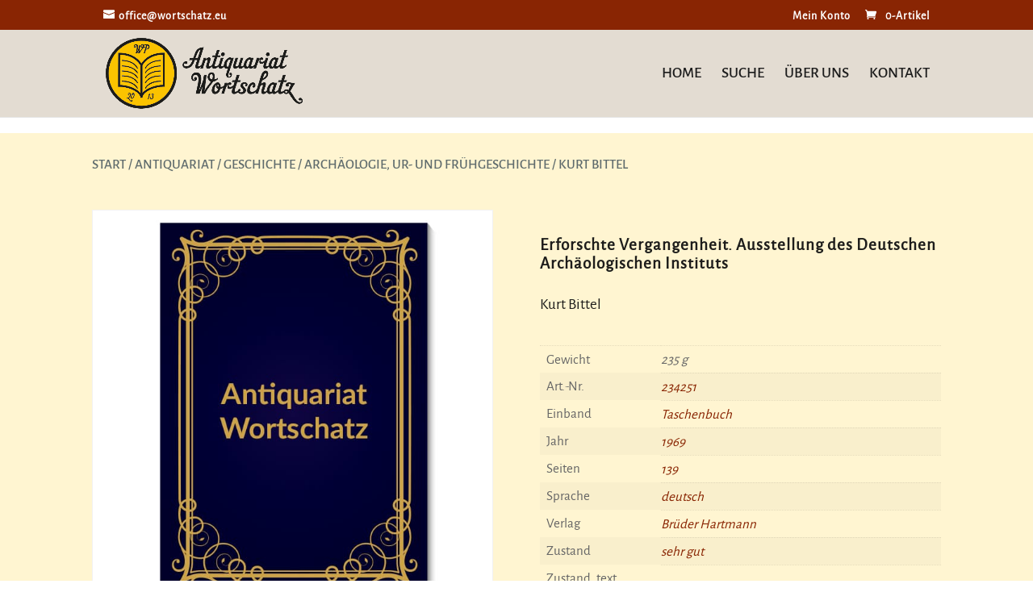

--- FILE ---
content_type: text/css
request_url: https://wortschatz.eu/wp-content/themes/Divi-Child-Theme/style.css?ver=4.27.4
body_size: 584
content:
/*
 Theme Name:     Divi Child Theme
 Theme URI:      http://www.elegantthemes.com
 Description:    Child Theme for Divi Theme by Elegant Themes
 Author:         Divi.world
 Author URI:     http://divi.world
 Template:       Divi
 Version:        1.0.0
*/
 
/* =Ab hier kannst du deine CSS-Anpassungen eintragen
------------------------------------------------------- */

@font-face {
	font-family: 'Alegreya Sans';
	src: url('fonts/alegreyasans-regular.woff2') format('woff2'),
       url('fonts/alegreyasans-regular.woff')  format('woff');
}
@font-face {
	font-family: 'AlegreyaSans-Medium 500';
	src: url('fonts/alegreyasans-medium-webfont.woff2') format('woff2'),
       url('fonts/alegreyasans-medium-webfont.woff')  format('woff');
}
@font-face {
	font-family: 'HT Gelateria';
	src: url('fonts/HT Gelateria-Regular.woff2') format('woff2'),
       url('fonts/HT Gelateria-Regular.woff')  format('woff');
}

body {
	font-family: 'Alegreya Sans', sans-serif;
}

.teaser-round {
	display: inline-block;
	position: fixed;
	right: 0em;
	bottom: 20vh;
	max-width: 17em;
	z-index: 10;
	-webkit-transition: all 1.50s ease-in-out;
	-moz-transition: all 1.50s ease-in-out;
	-o-transition: all 1.50s ease-in-out;
	-ms-transition: all 1.50s ease-in-out;
	transition: all 1.50s ease-in-out;
}
.teaser-round a {
	margin-right: -3em;
	margin-left: 3.5em;
	display: block;
	overflow: hidden;
}
.teaser-round a:hover {
	margin-right: -1em;
	margin-left: 1.5em;
	display: block;
	overflow: hidden;
}
.teaser-round img {
	transform: rotate(-12deg);
	-webkit-transition: all 0.50s ease-in-out;
	-moz-transition: all 0.50s ease-in-out;
	-o-transition: all 0.50s ease-in-out;
	-ms-transition: all 0.50s ease-in-out;
	transition: all 0.50s ease-in-out;
}
.teaser-round img:hover {
	transform: rotate(0deg);
}
.uk-overflow-hidden {
	overflow: hidden;
}


.teaser-round-left {
  display: inline-block;
  position: fixed;
  left: 0em;
  bottom: 25vh;
  max-width: 17em;
  z-index: 10;
  -webkit-transition: all 0.50s ease-in-out;
  -moz-transition: all 0.50s ease-in-out;
  -o-transition: all 0.50s ease-in-out;
  -ms-transition: all 0.50s ease-in-out;
  transition: all 0.50s ease-in-out;
}
.teaser-round-left a {
  margin-left: -1em;
  margin-right: 3.5em;
  display: block;
  overflow: hidden;
}
.teaser-round-left img {
  transform: rotate(12deg);
  width: 65%;
  -webkit-transition: all 0.50s ease-in-out;
  -moz-transition: all 0.50s ease-in-out;
  -o-transition: all 0.50s ease-in-out;
  -ms-transition: all 0.50s ease-in-out;
  transition: all 0.50s ease-in-out;
}
.teaser-round-left img:hover {
  transform: rotate(-5deg);
  width: 100%;
}

@media(max-width: 768px) {
	.teaser-round,
	.teaser-round-left {
		display: none
	}	
}

--- FILE ---
content_type: application/javascript
request_url: https://wortschatz.eu/wp-content/plugins/woocommerce-germanized/build/static/unit-price-observer.js?ver=3.20.4
body_size: 3847
content:
/******/ (function() { // webpackBootstrap
var __webpack_exports__ = {};
/*global wc_gzd_unit_price_observer_params, accounting */
;
(function ($, window, document, undefined) {
  var GermanizedUnitPriceObserver = function ($wrapper) {
    var self = this;
    self.params = wc_gzd_unit_price_observer_params;
    self.$wrapper = $wrapper.closest(self.params.wrapper);
    self.$form = self.$wrapper.find('.variations_form, .cart').length > 0 ? self.$wrapper.find('.variations_form, .cart') : false;
    self.isVar = self.$form ? self.$form.hasClass('variations_form') : false;
    self.$product = self.$wrapper.closest('.product');
    self.requests = [];
    self.observer = {};
    self.timeout = false;
    self.priceData = false;
    self.productId = 0;
    if (self.$wrapper.length <= 0) {
      self.$wrapper = self.$product;
    }
    self.replacePrice = self.$wrapper.hasClass('bundled_product') ? false : self.params.replace_price;
    if ("MutationObserver" in window || "WebKitMutationObserver" in window || "MozMutationObserver" in window) {
      self.$wrapper.addClass('has-unit-price-observer');
      self.initObservers(self);
      if (self.isVar && self.$form) {
        self.productId = parseInt(self.$form.find('input[name=product_id]').length > 0 ? self.$form.find('input[name=product_id]').val() : self.$form.data('product_id'));
        self.variationId = parseInt(self.$form.find('input[name=variation_id]').length > 0 ? self.$form.find('input[name=variation_id]').val() : 0);
        if (self.$form.find('input[name=variation_id]').length <= 0) {
          self.variationId = parseInt(self.$form.find('input.variation_id').length > 0 ? self.$form.find('input.variation_id').val() : 0);
        }
        self.$form.on('reset_data.unit-price-observer', {
          GermanizedUnitPriceObserver: self
        }, self.onResetVariation);
        self.$form.on('found_variation.unit-price-observer', {
          GermanizedUnitPriceObserver: self
        }, self.onFoundVariation);
      } else {
        if (self.$form && self.$form.find('*[name=add-to-cart][type=submit]').length > 0) {
          self.productId = parseInt(self.$form.find('*[name=add-to-cart][type=submit]').val());
        } else if (self.$form && self.$form.data('product_id')) {
          self.productId = parseInt(self.$form.data('product_id'));
        } else {
          var classList = self.$product.attr('class').split(/\s+/);

          /**
           * Check whether we may find the post/product by a class added by Woo, e.g. post-64
           */
          $.each(classList, function (index, item) {
            if ('post-' === item.substring(0, 5)) {
              var postId = parseInt(item.substring(5).replace(/[^0-9]/g, ''));
              if (postId > 0) {
                self.productId = postId;
                return true;
              }
            }
          });

          /**
           * Do only use the add to cart button attribute as fallback as there might be a lot of
           * other product/add to cart buttons within a single product main product wrap (e.g. related products).
           */
          if (self.productId <= 0 && 1 === self.$product.find('a.ajax_add_to_cart[data-product_id], a.add_to_cart_button[data-product_id]').length) {
            self.productId = parseInt(self.$product.find('a.ajax_add_to_cart, a.add_to_cart_button').data('product_id'));
          }
        }
      }
      if (self.productId <= 0) {
        self.destroy(self);
        return false;
      }
      if (self.params.refresh_on_load) {
        $.each(self.params.price_selector, function (priceSelector, priceArgs) {
          var isPrimary = priceArgs.hasOwnProperty('is_primary_selector') ? priceArgs['is_primary_selector'] : false,
            $price = self.getPriceNode(self, priceSelector, isPrimary),
            $unitPrice = self.getUnitPriceNode(self, $price);

          /**
           * Do only refresh primary price nodes on load.
           */
          if (!isPrimary) {
            return;
          }
          if ($unitPrice.length > 0) {
            self.stopObserver(self, priceSelector);
            self.setUnitPriceLoading(self, $unitPrice);
            setTimeout(function () {
              self.stopObserver(self, priceSelector);
              var priceData = self.getCurrentPriceData(self, $price, priceArgs['is_total_price'], isPrimary, priceArgs['quantity_selector']);
              if (priceData) {
                self.refreshUnitPrice(self, priceData, priceSelector, isPrimary);
              } else if ($unitPrice.length > 0) {
                self.unsetUnitPriceLoading(self, $unitPrice);
              }
              self.startObserver(self, priceSelector, isPrimary);
            }, 250);
          }
        });
      }
    }
    $wrapper.data('unitPriceObserver', self);
  };
  GermanizedUnitPriceObserver.prototype.destroy = function (self) {
    self = self || this;
    self.cancelObservers(self);
    if (self.$form) {
      self.$form.off('.unit-price-observer');
    }
    self.$wrapper.removeClass('has-unit-price-observer');
  };
  GermanizedUnitPriceObserver.prototype.getTextWidth = function ($element) {
    var htmlOrg = $element.html();
    var html_calc = '<span>' + htmlOrg + '</span>';
    $element.html(html_calc);
    var textWidth = $element.find('span:first').width();
    $element.html(htmlOrg);
    return textWidth;
  };
  GermanizedUnitPriceObserver.prototype.getPriceNode = function (self, priceSelector, isPrimarySelector, visibleOnly) {
    isPrimarySelector = typeof isPrimarySelector === 'undefined' ? false : isPrimarySelector;
    visibleOnly = typeof visibleOnly === 'undefined' ? true : visibleOnly;
    let visibleSelector = visibleOnly ? ':visible' : '';
    var $node = self.$wrapper.find(priceSelector + ':not(.price-unit)' + visibleSelector).not('.variations_form .single_variation .price').first();
    if (isPrimarySelector && self.isVar && ($node.length <= 0 || !self.replacePrice)) {
      $node = self.$wrapper.find('.woocommerce-variation-price span.price:not(.price-unit):last' + visibleSelector);
    } else if (isPrimarySelector && $node.length <= 0) {
      $node = self.$wrapper.find('.price:not(.price-unit):last' + visibleSelector);
    }
    return $node;
  };
  GermanizedUnitPriceObserver.prototype.getObserverNode = function (self, priceSelector, isPrimarySelector) {
    var $node = self.getPriceNode(self, priceSelector, isPrimarySelector, false);
    if (isPrimarySelector && self.isVar && !self.replacePrice) {
      $node = self.$wrapper.find('.single_variation:last');
    }
    return $node;
  };
  GermanizedUnitPriceObserver.prototype.getUnitPriceNode = function (self, $price) {
    if ($price.length <= 0) {
      return [];
    }
    var isSingleProductBlock = $price.parents('.wp-block-woocommerce-product-price[data-is-descendent-of-single-product-template]').length > 0;
    if ('SPAN' === $price[0].tagName) {
      return self.$wrapper.find('.price-unit');
    } else {
      if (isSingleProductBlock) {
        return self.$wrapper.find('.wp-block-woocommerce-gzd-product-unit-price[data-is-descendent-of-single-product-template] .price-unit');
      } else {
        return self.$wrapper.find('.price-unit:not(.wc-gzd-additional-info-placeholder, .wc-gzd-additional-info-loop)');
      }
    }
  };
  GermanizedUnitPriceObserver.prototype.stopObserver = function (self, priceSelector) {
    var observer = self.getObserver(self, priceSelector);
    if (observer) {
      observer.disconnect();
    }
  };
  GermanizedUnitPriceObserver.prototype.startObserver = function (self, priceSelector, isPrimary) {
    var observer = self.getObserver(self, priceSelector),
      $node = self.getObserverNode(self, priceSelector, isPrimary);
    if (observer) {
      self.stopObserver(self, priceSelector);
      if ($node.length > 0) {
        observer.observe($node[0], {
          attributes: true,
          childList: true,
          subtree: true,
          characterData: true,
          attributeFilter: ['style']
        });
      }
      return true;
    }
    return false;
  };
  GermanizedUnitPriceObserver.prototype.initObservers = function (self) {
    if (Object.keys(self.observer).length !== 0) {
      return;
    }
    $.each(self.params.price_selector, function (priceSelector, priceArgs) {
      var isPrimary = priceArgs.hasOwnProperty('is_primary_selector') ? priceArgs['is_primary_selector'] : false,
        $observerNode = self.getObserverNode(self, priceSelector, isPrimary),
        currentObserver = false;
      if ($observerNode.length > 0 && $observerNode.is(':visible')) {
        // Callback function to execute when mutations are observed
        var callback = function (mutationsList, observer) {
          var $priceNode = self.getPriceNode(self, priceSelector, isPrimary);
          for (let mutation of mutationsList) {
            let $element = $(mutation.target);
            if ($element.length > 0) {
              let $priceElement;
              if ($element.is(priceSelector)) {
                $priceElement = $element;
              } else {
                $priceElement = $element.parents(priceSelector);
              }
              if ($priceElement.length > 0) {
                $priceNode = $priceElement;
              }
            }
          }

          /**
           * Clear the timeout and abort open AJAX requests as
           * a new mutation has been observed
           */
          if (self.timeout) {
            clearTimeout(self.timeout);
          }
          var $unitPrice = self.getUnitPriceNode(self, $priceNode),
            hasRefreshed = false;
          if ($priceNode.length <= 0) {
            return false;
          }
          self.stopObserver(self, priceSelector);
          if ($unitPrice.length > 0) {
            self.setUnitPriceLoading(self, $unitPrice);

            /**
             * Need to use a tweak here to make sure our variation listener
             * has already adjusted the variationId (in case necessary).
             */
            self.timeout = setTimeout(function () {
              self.stopObserver(self, priceSelector);
              $priceNode = self.getPriceNode(self, priceSelector, isPrimary); // Refresh dom instance as the price element may change during timeout

              if ($priceNode.length > 0) {
                var priceData = self.getCurrentPriceData(self, $priceNode, priceArgs['is_total_price'], isPrimary, priceArgs['quantity_selector']);
                var isVisible = $priceNode.is(':visible');
                if (priceData) {
                  if (self.isRefreshingUnitPrice(self.getCurrentProductId(self))) {
                    self.abortRefreshUnitPrice(self.getCurrentProductId(self));
                  }
                  hasRefreshed = true;
                  self.refreshUnitPrice(self, priceData, priceSelector, isPrimary);
                }
                if (!hasRefreshed && $unitPrice.length > 0) {
                  self.unsetUnitPriceLoading(self, $unitPrice);
                  if (!isVisible && isPrimary) {
                    $unitPrice.hide();
                  }
                }
              }
              self.startObserver(self, priceSelector, isPrimary);
            }, 500);
          }
        };
        if ("MutationObserver" in window) {
          currentObserver = new window.MutationObserver(callback);
        } else if ("WebKitMutationObserver" in window) {
          currentObserver = new window.WebKitMutationObserver(callback);
        } else if ("MozMutationObserver" in window) {
          currentObserver = new window.MozMutationObserver(callback);
        }
        if (currentObserver) {
          self.observer[priceSelector] = currentObserver;
          self.startObserver(self, priceSelector, isPrimary);
        }
      }
    });
  };
  GermanizedUnitPriceObserver.prototype.getObserver = function (self, priceSelector) {
    if (self.observer.hasOwnProperty(priceSelector)) {
      return self.observer[priceSelector];
    }
    return false;
  };
  GermanizedUnitPriceObserver.prototype.cancelObservers = function (self) {
    for (var key in self.observer) {
      if (self.observer.hasOwnProperty(key)) {
        self.observer[key].disconnect();
        delete self.observer[key];
      }
    }
  };

  /**
   * Reset all fields.
   */
  GermanizedUnitPriceObserver.prototype.onResetVariation = function (event) {
    var self = event.data.GermanizedUnitPriceObserver;
    self.variationId = 0;
  };
  GermanizedUnitPriceObserver.prototype.onFoundVariation = function (event, variation) {
    var self = event.data.GermanizedUnitPriceObserver;
    if (variation.hasOwnProperty('variation_id')) {
      self.variationId = parseInt(variation.variation_id);
    }
    self.initObservers(self);
  };
  GermanizedUnitPriceObserver.prototype.getCurrentPriceData = function (self, priceSelector, isTotalPrice, isPrimary, quantitySelector) {
    quantitySelector = quantitySelector && '' !== quantitySelector ? quantitySelector : self.params.qty_selector;
    var $price = typeof priceSelector === 'string' || priceSelector instanceof String ? self.getPriceNode(self, priceSelector, isPrimary) : priceSelector;
    if ($price.length > 0) {
      // Add a tmp hidden class to detect hidden elements in cloned obj
      $price.find(':hidden').addClass('wc-gzd-is-hidden');
      var $unit_price = self.getUnitPriceNode(self, $price),
        $priceCloned = $price.clone();

      // Remove price suffix from cloned DOM element to prevent finding the wrong (sale) price
      $priceCloned.find('.woocommerce-price-suffix').remove();
      $priceCloned.find('.wc-gzd-is-hidden').remove();
      var sale_price = '',
        $priceInner = $priceCloned.find('.amount:first'),
        $qty = $(self.params.wrapper + ' ' + quantitySelector + ':first'),
        qty = 1;
      if ($qty.length > 0) {
        qty = parseFloat($qty.val());
      }

      /**
       * In case the price element does not contain the default Woo price structure
       * search the whole element.
       */
      if ($priceInner.length <= 0) {
        if ($priceCloned.find('.price').length > 0) {
          $priceInner = $priceCloned.find('.price');
        } else {
          $priceInner = $priceCloned;
        }
      }
      var price = self.getRawPrice($priceInner, self.params.price_decimal_sep);

      /**
       * Is sale?
       */
      if ($priceCloned.find('.amount').length > 1) {
        // The second .amount element is the sale price
        var $sale_price = $($priceCloned.find('.amount')[1]);
        sale_price = self.getRawPrice($sale_price, self.params.price_decimal_sep);
      }
      $price.find('.wc-gzd-is-hidden').removeClass('wc-gzd-is-hidden');
      if ($unit_price.length > 0 && price) {
        if (isTotalPrice) {
          price = parseFloat(price) / qty;
          if (sale_price) {
            sale_price = parseFloat(sale_price) / qty;
          }
        }
        return {
          'price': price,
          'unit_price': $unit_price,
          'sale_price': sale_price,
          'quantity': qty
        };
      }
    }
    return false;
  };
  GermanizedUnitPriceObserver.prototype.getCurrentProductId = function (self) {
    var productId = self.productId;
    if (self.variationId > 0) {
      productId = self.variationId;
    }
    return parseInt(productId);
  };
  GermanizedUnitPriceObserver.prototype.getRawPrice = function ($el, decimal_sep) {
    var price_raw = $el.length > 0 ? $el.text() : '',
      price = false;
    try {
      price = accounting.unformat(price_raw, decimal_sep);
    } catch (e) {
      price = false;
    }
    return price;
  };
  GermanizedUnitPriceObserver.prototype.setUnitPriceLoading = function (self, $unit_price) {
    var unitPriceOrg = $unit_price.html();
    if (!$unit_price.hasClass('wc-gzd-loading')) {
      var textWidth = self.getTextWidth($unit_price),
        textHeight = $unit_price.find('span').length > 0 ? $unit_price.find('span').innerHeight() : $unit_price.height();
      /**
       * @see https://github.com/zalog/placeholder-loading
       */
      $unit_price.html('<span class="wc-gzd-placeholder-loading"><span class="wc-gzd-placeholder-row" style="height: ' + $unit_price.height() + 'px;"><span class="wc-gzd-placeholder-row-col-4" style="width: ' + textWidth + 'px; height: ' + textHeight + 'px;"></span></span></span>');
      $unit_price.addClass('wc-gzd-loading');
    }
    $unit_price.data('org-html', unitPriceOrg);
    return unitPriceOrg;
  };
  GermanizedUnitPriceObserver.prototype.unsetUnitPriceLoading = function (self, $unit_price, newHtml) {
    newHtml = newHtml || $unit_price.data('org-html');
    $unit_price.html(newHtml);
    if ($unit_price.hasClass('wc-gzd-loading')) {
      $unit_price.removeClass('wc-gzd-loading');
    }
    if (typeof newHtml === "string" && newHtml.length > 0) {
      $unit_price.show();
    }
  };
  GermanizedUnitPriceObserver.prototype.isRefreshingUnitPrice = function (currentProductId) {
    return germanized.unit_price_observer_queue.exists(currentProductId);
  };
  GermanizedUnitPriceObserver.prototype.abortRefreshUnitPrice = function (currentProductId) {
    return germanized.unit_price_observer_queue.abort(currentProductId);
  };
  GermanizedUnitPriceObserver.prototype.refreshUnitPrice = function (self, priceData, priceSelector, isPrimary) {
    germanized.unit_price_observer_queue.add(self, self.getCurrentProductId(self), priceData, priceSelector, isPrimary);
  };

  /**
   * Function to call wc_gzd_variation_form on jquery selector.
   */
  $.fn.wc_germanized_unit_price_observer = function () {
    if ($(this).data('unitPriceObserver')) {
      $(this).data('unitPriceObserver').destroy();
    }
    new GermanizedUnitPriceObserver(this);
    return this;
  };
  $(function () {
    if (typeof wc_gzd_unit_price_observer_params !== 'undefined') {
      $(wc_gzd_unit_price_observer_params.wrapper).each(function () {
        if ($(this).is('body')) {
          return;
        }
        $(this).wc_germanized_unit_price_observer();
      });
    }
  });
})(jQuery, window, document);
window.germanized = window.germanized || {};
((window.germanized = window.germanized || {})["static"] = window.germanized["static"] || {})["unit-price-observer"] = __webpack_exports__;
/******/ })()
;